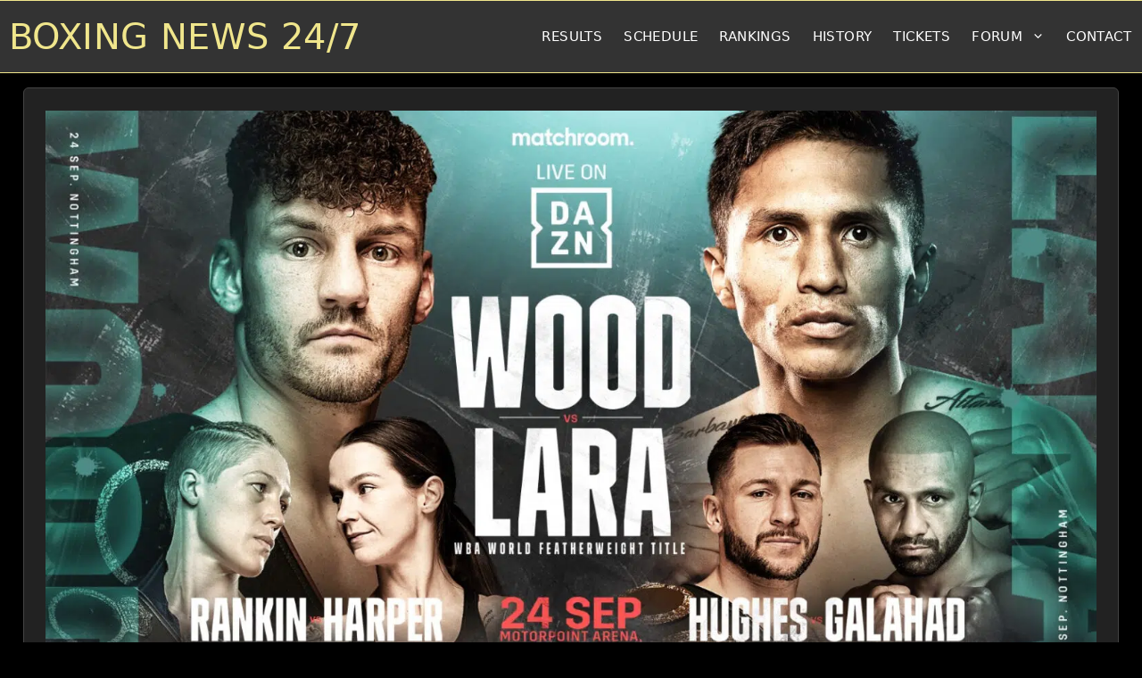

--- FILE ---
content_type: text/html
request_url: https://api.intentiq.com/profiles_engine/ProfilesEngineServlet?at=39&mi=10&dpi=743264634&pt=17&dpn=1&iiqidtype=2&iiqpcid=e25f1622-fa2b-478e-9759-98615ba57235&iiqpciddate=1762194928917&pcid=e25f1622-fa2b-478e-9759-98615ba57235&idtype=3&gdpr=0&japs=false&jaesc=0&jafc=0&jaensc=0&jsver=0.29&testGroup=U&source=pbjs&vrref=https%3A%2F%2Fwww.boxing247.com
body_size: 55
content:
{"abPercentage":95,"adt":1,"ct":2,"isOptedOut":false,"data":{"eids":[]},"dbsaved":"false","ls":false,"cttl":86400000,"abTestUuid":"e25f1622-fa2b-478e-9759-98615ba57235","tc":9,"sid":-1758373345}

--- FILE ---
content_type: text/css
request_url: https://www.boxing247.com/wp-content/themes/generatepress_child/style.css?ver=1760958728
body_size: 1060
content:
/*
 Theme Name:   GeneratePress Child
 Theme URI:    https://generatepress.com
 Description:  Default GeneratePress child theme
 Author:       Tom Usborne
 Author URI:   https://tomusborne.com
 Template:     generatepress
 Version:      0.1
*/

.site-header, .main-navigation {
    border-radius: 0px;
    border-bottom: 1px solid #F0E68C;
	border-top: 1px solid #F0E68C;
}

.menu-toggle .gp-icon {
    display: none;
}

.footer-widgets {
    border-radius: 0px;
    border-top: 1px solid #F0E68C;
	border-bottom: 1px solid #F0E68C;
	font-size: 18px !important;
}

.sidebar .widget a {
	text-decoration: none;
	 font-size: 18px !important;
}

.sidebar .widget a:hover {
	text-decoration: underline;
}

.widget {
    border-radius: 7px;	
	line-height: 1.3;
	font-size: 18px !important;
}

.IRPP_minimalist .postTitle {
    color: #f0e68c !important;
    font-size: 20px !important;
line-height: 1.1;
}

.gallery-caption {
    display: none;
}

.paging-navigation {
    border-radius: 5px;
	 border: 1px solid #444;
}

.inside-article {
    border-radius: 6px;
    border: 1px solid #444;
}

.widget_rss .widget-title img {
	display: none;
}

.entry-meta 
{
 font-size: 19px !important;
}

.entry-meta a:hover {
    font-size: 19px;
	text-decoration: underline;
	color: #FFF;
}

.entry-meta a, .entry-meta a:visited 
{
font-size: 19px;
	text-decoration: none;
	color: #f0e68c;
}

.author.vcard a {
    color: white; /*change to the color code you want*/
}

.swp_social_panel .total_shares {
color: #fff !important;
}

.swp_social_panel:not(.swp_social_panelSide) .total_shares.total_sharesalt .swp_count {
  color: #fff !important;
}

.swp_social_panel .total_shares.total_sharesalt .swp_label {
   color: #fff !important;
}

.swp_popular_post a.swp_popularity b {
font-weight: normal !important; 
}

.swp_social_panelSide .nc_tweetContainer.total_shares .swp_count {
    color: #fff !important;
}

.gsc-results .gsc-cursor-box {
    margin: 19px;
	background: #333 !important;
}

.gsc-results {
    background-color: #333 !important;
    width: auto;
}

.single .comments-link {
    display: inline-block;
}

.single .inside-article p a {
    font-weight: bold;
	font-size: 24px;
}

.single .inside-article a:hover {
     text-decoration: none;
}

ul li a:hover {
     text-decoration: underline;
}

ul li a {
    text-decoration: none;
}

.page .entry-meta {
   display: none;
}

.site-content{
padding-left: 2%;
padding-right: 2%;
}

.contained-content.one-container .site-content, .contained-content.separate-containers .inside-article {
    padding-left: 2%;
	padding-right: 2%;
	padding-top: 2%;
	padding-bottom: 2%;
}

.full-width-content.one-container .site-content,
.full-width-content.separate-containers .inside-article {
padding: 14px;
}

.post-navigation {
    display: flex;
}

.post-navigation .nav-next {
    width: 50%;
    text-align: right;
}

.post-navigation .nav-previous {
    width: 50%;
}

.post-navigation .nav-next .next:before {
    display: none;
}

.post-navigation .nav-next .next:after {
    font-family: GeneratePress;
    text-decoration: inherit;
    position: relative;
    margin-left: .6em;
    width: 13px;
    text-align: center;
    display: inline-block;
    font-style: normal;
    font-variant: normal;
    text-rendering: auto;
    speak: none;
}

span.tags-links {
    margin-bottom: 35px;
}

.entry-meta > * {
    padding: 0 4px;
	line-height: 1.3;
}

footer.entry-meta .byline, 
footer.entry-meta .posted-on {
    display: inline-block;
}

.comments-link {
    display: inline-block;
}

.sidebar .widget .widget-title {
    color: #f0e68c !important;
}

@media screen and (max-width: 960px) {
  #ad-slot {
    min-height: 100px;
  }
}

.adthrive-collapse-player {
    border-bottom: 0px solid #dbdbdb !important;
    border-top: 0px solid #dbdbdb !important;
}

.adthrive-footer-message>span {
    border-top: 0px solid #b2b2b2 !important;
}

.trinity-iframe.loaded {
    display: block;
    box-sizing: border-box;
	margin-bottom: 15px;
}

.secondary-navigation .menu-toggle {
      display: none;
}

@media(max-width: 768px) {
    .secondary-navigation {
        text-align: center !important;
    }
    .secondary-navigation ul {
        display: block;
    }
    .secondary-navigation .sf-menu>li {
        float: none;
        display: inline-block !important;
    }
}

@media(min-width: 1024px) {
    #secondary-navigation {
        display: none;
    }
}

.secondary-navigation .inside-navigation {
    border-bottom: 1px solid #F0E68C;
}

.lcp_catlist ul {
  margin: 0;
  padding: 0;
margin-bottom: 0.7rem;
}

.lcp_catlist li {
    margin-bottom: 0.7rem;
	list-style-type: inherit;
}

ul  {
  list-style-type: disc;
  margin: 30px;
}

li {
  margin-bottom: 0.6rem;
}

.secondary-navigation li {
	margin-bottom: 0.01rem !important;
}

.main-navigation li {
	margin-bottom: 0.01rem !important;
}

.dpsp-top-shared-post {
font-size: 19px !important;
	text-decoration: none;
	color: #f0e68c;
}

@media only screen and (max-width: 600px) {
    .wplogout-social-sharing {
        font-size: 17px;
        padding: 7px 12px;
        display: inline-block;
    }
}

.dpsp-total-share-wrapper .dpsp-icon-total-share svg {
    fill: #cccccc;
}

.dpsp-total-share-wrapper {
    color: #cccccc;
    }

.widget ul li::before {
    content: "→"; /* You can use "→" or any arrow you prefer */
    color: #f0e68c;
    margin-right: 8px;
    font-weight: normal;
}

.site-info a {
    color: #cccccc;
	font-size: 15px;
}


--- FILE ---
content_type: text/plain; charset=utf-8
request_url: https://ads.adthrive.com/http-api/cv2
body_size: 5294
content:
{"om":["00385437-d686-4a8f-816b-997c6d8acbff","013ofh5o","0hrhffby","0i2rwd3u","0k33nnf3","0sqpoyxt","0ttu0ndb","1011_302_56233500","1011_302_56590583","1028_8564740","1029_vqcpl9mo","1033_4947806","1034_4615394","10629575","10ua7afe","11142692","11793299","11807994","11808001","1185:1609874416","1185:1609948205","1185:1609948211","1185:1609949675","1185:1610115222","11896988","11973222","11983601","12001840","12017760","12aqdixo","1610115222","1610166820","168ibv1u","17_24696333","188_10629575","1986:681102614","1d7aiqz3","1h7yhpl7","1kpkdyg3","1qt50lr4","1rss816r","1t5itjys","1wm6zgdp","206_518119","2132:40226299","2132:43966039","2132:43966172","2179:591315935077748955","2249:582499189","2249:655776682","2249:678771933","2249:682821699","2307:2xe5185b","2307:2yor97dj","2307:5nzbsyta","2307:62zcujrg","2307:7p5vvwjx","2307:86kdzpgi","2307:9z1qb24e","2307:a16zi2lo","2307:a7w365s6","2307:bhnphbfu","2307:c7ucy86l","2307:cdcl7eox","2307:culb4gkp","2307:e1c1yuor","2307:ekv63n6v","2307:gj62gk50","2307:hvza6p1m","2307:hyqseebt","2307:i1gs57kc","2307:i43t86yi","2307:kh2zg7kw","2307:kmykkma1","2307:ns6i2m3u","2307:oj4t4l02","2307:owbwhgi9","2307:pjtxrl5u","2307:psrn0dap","2307:tdosydzp","2307:whwktaba","2307:yovrg2zu","2307:z4bn4559","2409_15064_70_81051013","2409_15064_70_81082069","2409_15064_70_81213786","2409_15064_70_81213936","2409_15064_70_81213998","2409_15064_70_83146776","2409_15064_70_84547042","2409_25495_176_CR52092959","2409_91366_409_213942","24tqem","25","25_zyio3761","2662_193860_T25150419","2662_193893_T25444852","2676:81587667","2676:81587869","2676:82082464","2676:83146753","2711_64_12024043","2715_9888_518973","2715_9888_524011","2715_9888_524012","2760:176_CR52133976","28347469","28347585","28405208","28405258","28405263","28452355","29414696","29661393","2ffkihbg","2h25q0qv","2xe5185b","2xu9ksr7","2yor97dj","30221872","304wpk0o","308_123873","308_124137","32738159","33591250","33591301","34534170","3490:CR52093578","3490:CR52133976","34945989","35776984","36136117","36136149","36159044","3658_104255_T21019824","3658_104709_4qa1o6cn","3658_104709_wysfyrds","3658_123779_b8mi5653","3658_138741_hvza6p1m","3658_146693_02l32r45","3658_15078_iqbtaofn","3658_15113_T25401120","3658_15113_T25402273","3658_151356_i3qd66lb","3658_151643_4oi1ch8o","3658_151643_6vpe2osp","3658_151643_hk2nsy6j","3658_151643_kjq0lnk5","3658_151643_pqn44nv6","3658_151643_spv5lpyq","3658_15173_62zcujrg","3658_15552_glb73rqv","3658_15761_T25461406","3658_15761_T25461547","3658_15843_bm32ko75","3658_15843_nlcm2uvc","3658_175625_5jmt9rde","3658_175625_cfrmexhp","3658_175625_e5i9g45z","3658_175625_zmn18yf8","3658_179461_zsviwgi5","3658_18060_5nznldu1","3658_18060_n1s2zc8d","3658_193430_j96ecp1l","3658_216697_304wpk0o","3658_21669_eb6urz7o","3658_21920_wqyy68qb","3658_240637_snc34qp9","3658_245791_t6ua7lk2","3658_26587_T22553832","3658_26587_T22767638","3658_510645_T25420513","3658_592816_cdcl7eox","3658_592816_oj4t4l02","3658_601331_T25059846","3658_629563_0hrhffby","3658_629625_w8s3yry7","3658_647093_t6qstw0z","3658_81114_fgqkluab","3658_979603_T25453539","36xwj50y","3822:23073519","3LMBEkP-wis","3j2rs4su","3j5hqkjz","3nhww7ef","3oe9gaie","3uypazzl","3xh2cwy9","40082698","409_213950","4114:catalina-73780","4114:catalina-73781","43966037","44629254","47191398","47191413","47210038","48858734","4b80jog8","4fk9nxse","4fxl9ioy","4hfpibvx","4k7inceh","4oi1ch8o","4qmco3dp","4r0l9cgn","4tt2qu77","4ybbgsqx","4yfi80se","51011240","510762","51372410","514819301","518119","518972","518975","519988","523_354_0A3E3B58-D6D4-480F-B4FA-43E98C4B7D5D","523_354_3945262D-2C3D-400C-846B-48287CB88FB0","523_354_bn10835","524012","5316_139700_19dafd0a-3018-4fd1-b54d-a8afbe20c48d","5316_139700_53ac1552-2d9b-484e-9130-ad31067d74ae","5316_139700_67a43400-94f1-4c61-b9dc-a055b94f9f79","5316_139700_d06badb1-b2fd-464a-8724-07f8b0f2e8a4","53832710","53832716","53832733","53v6aquw","54639987","5510:2xu9ksr7","5510:4fxl9ioy","5510:62zcujrg","5510:7hacswn6","5510:7tpiaohz","5510:9jthdrjt","5510:9lxdy59h","5510:eorpzqm4","5510:gahrb7ea","5510:h0o0ado4","5510:i3qd66lb","5510:i43t86yi","5510:kf2oq4wi","5510:kqx2uj20","5510:kz6zmwva","5510:mnrfauyl","5510:ms9nn2og","5510:pek2ovv0","55116643","55116647","55221385","55354666","555_165_771464633415","55683407","55693359","55693391","55693405","55693417","55712989","55736227","558_93_0sm4lr19","558_93_47qb4hmk","558_93_5jmt9rde","558_93_5nzbsyta","558_93_5zz88vz8","558_93_722pybt0","558_93_ag9mvrsv","558_93_cfrmexhp","558_93_hvza6p1m","558_93_kf2oq4wi","558_93_u4s83nap","558_93_zzmrzta1","56341213","56427447","56773753","56s5tkmo","5700:648470192","57157672","58240252","583187005","58853467","59780461","5c927i5d","5i5nrj3k","5i9zhwqw","5jmt9rde","5l03u8j0","5nzbsyta","5nznldu1","5uf0zwne","603485497","60879438","60879473","61285225","61287761","61365753","61421009","61435270","61444664","61595094","61731604","61731609","61742136","61876933","61941046","61961830","619765138","619765960","62007246","62026209","62zcujrg","632377360","633665583","648104664","649fnllz","654681974","654775632","654775662","654775707","6547_67916_5ytVzQrWc076bLYpkCbV","6547_67916_a470WQjtUxCMq8Erhd7J","6547_67916_bBYifBeqX4HrsaIFuG80","6547_67916_dDYbjcSLpOsU8IKJGVw6","6547_67916_rb68ICco7s48faMQibex","6547_67916_urNshEMxTsqtGfeqMgc0","656194172","657393278","657756812","659216891404","659713728691","677851349","678188409","678188433","679179189","680597458938","680_99480_614105095","680_99480_614105101","680_99480_614105104","680_99480_614105105","680_99480_614105109","681102619","685283480","6a15y999","6eagmfus","6horao0p","6ijmdpeb","6ln7tgaq","6nu2tlj3","6vpe2osp","6z99wp89","70_80300203","70_81213848","70_81213941","70_82082464","70_82546214","70_83147184","70_84547103","70_84547120","70_85433778","722pybt0","7255_121665_catalina-73780","7255_121665_catalina-73781","7255_121665_catalina-73887","7354_217088_T24066833","73606396","73ja3cq8","7521085","76_d5b70165-8ee4-4f2a-b0b3-83923b66d79c","76_e1b1d7a5-44c3-4deb-b011-0feb2cdd44e3","771464636382","771594852935","7736472","775179642880","7757673","776506836177","776506836210","776507014986","776509251021","776550534379","776550642868","776553072868","776553132679","776553133861","776640301856","776640334208","78074488","7829835","78402044","7942361","7942362","7955795","7960749","7969182","7972225","7981013","7981056","7981058","7981066","7981075","7995496","7995497","7995616","7997530","7997535","7cvt3476","7hacswn6","7p5vvwjx","7x01il30","7ywwghp5","7zoi5993","8002122","8002886","8003570","8003574","8003811","8003827","8003964","8003965","8004955","8011272","8014998","80177139","80177146","8018152","8019293","8023226","8023731","8024637","8027031","8028915","80300030","80964","80965","81051176","81051182","81128238","81128245","81128389","81213884","81213987","81260729","81260822","81387630","81587382","81783862","82505351","82546209","83139406","83147230","83147353","83554325","83595403","83670881","8382397w","84546975","85433778","85541007","8564740","87h5fz9v","87l63jcm","8w4klwi4","9057/211d1f0fa71d1a58cabee51f2180e38f","92aaa97k","957a8vwr","95coyr9s","97tc94in","9925w9vu","9bxuzffg","9fr1trz5","9jthdrjt","9lxdy59h","9n7nwvdy","9z1qb24e","Banner_cat3__pkg__bat_0_mat_0_20250723_qtZpM","a71ufgqa","a7w365s6","a8fmri1o","aafa39cb-d916-4d1e-b95e-dccfe9ed6025","addptfos","ag9mvrsv","amwyfwo7","aodopxzf","b1n47h9n","bg9z2q8f","bncmk4g0","c198v83n","c7ucy86l","c9dcailn","catalina-73780","catalina-73781","cb94emwo","ccv61396","cdcl7eox","cfbwfrvo","cfrmexhp","cnzcv93o","cr-86yx7nbz48rgv2","cr-96vv5i6vu8rm","cr-97xt3m8vu8rm","cr-9cp22f2v18rhwz","cr-9cp22f2wx6rhwz","cr-9cp22k0yt8rhwz","cr-9cp22k0yt8rhx5","cr-9cqtwi1vtdrhwz","cr-9cqtwi1vtdrhx5","cr-9cqtwi1vterhwz","cr-9cqtwi1vterhx5","cr-9cqtwi1vtfrhwz","cr-9cqtwi1vu6rhwz","cr-9cqtwi1vu6rhx5","cr-9cqtwi1vu7rhwz","cr-9cqtwi1vu8rhwz","cr-9cqtwi1vu8rhx5","cr-9cqtwi1vu9rhwz","cr-9cqtwi1vu9rhx5","cr-9cqtwi1vuarhwz","cr-9cqtxizyt9rhwz","cr-9cqtxizytarhwz","cr-9cqtxizytfrhwz","cr-9cqtxizytfrhx5","cr-9cqtxizyu9rhwz","cr-9cqtxizyuarhwz","cr-9cqtxizyuarhx5","cr-9cqtxizyuerhwz","cr-9cqtxizyuerhx5","cr-9cqtxizyufrhwz","cr-9cqtxizyv6rhwz","cr-9cqtxk5v0arhwz","cr-9cqtxk5v0brhwz","cr-9cqtxk5v0brhx5","cr-9cqtxk5v0frhwz","cr-9cqtxk5v16rhwz","cr-9cqtxk5v16rhx5","cr-9cqtxk5v17rhx5","cr-9cqtxm4u09rhwz","cr-9cqtxm4u18rhwz","cr-9cqtxm4u1arhwz","cr-9cqtxm4u1crhwz","cr-9cqtxm4u1drhwz","cr-9cqtxm4u1drhx5","cr-9cqtxm4u26rhwz","cr-9cqtxm4u27rhwz","cr-9cqtxm4u28rhwz","cr-9cqtxm4u29rhwz","cr-9cqtxm4u2arhwz","cr-9cqtxm4ux9rhwz","cr-9cqtxm4uxarhwz","cr-9cqtxm4uxbrhwz","cr-9cqtxm4uxbrhx5","cr-9cqtxm4uxcrhwz","cr-9cqtxm4uyarhwz","cr-9cqtxm4uz9rhwz","cr-9cqtxm4uzbrhwz","cr-9cqtxm4uzfrhwz","culb4gkp","cx5a4f3i","cy8a0qxh","d3pu0fw0","d6e1ize6","dimdwze7","dj6ykhal","doyh0mxd","dqdkngp3","e20n9su4","eb6urz7o","eed5w6uu","ekv63n6v","el6kgyq0","eorpzqm4","eqsggnxj","f18cad75","fjp0ceax","flnswssb","fxcpg5qg","fy653rom","g4uyoevy","g7ejg8c1","gahrb7ea","gj62gk50","glb73rqv","gsj0yibj","gzc38ptq","h55pwjwr","h7eught8","hk2nsy6j","hk984ucz","hvza6p1m","hyqseebt","i3qd66lb","ib1o62yz","id2edyhf","ieb9ydza","ina22aoi","iqbtaofn","itmaz0g4","j0xnkx6g","jb75l2ds","jl9c0qum","jsmsrmwu","k0csqwfi","k159qvvl","kh2zg7kw","khrc9fv4","kjq0lnk5","kk5768bd","kmykkma1","kndz56z6","knyu0mwq","kqx2uj20","ksm3bkdi","kt704w53","kw3oecb3","kzkqnkpi","l5dp15o1","la6qtkxc","lem9nvnv","lo0kjno0","lp37a2wq","lu9c22l0","m3i0vxvt","mdm0jvsm","mj17wo4c","mm6vlxkn","ms9nn2og","n1s2zc8d","n29c17e7","n3egwnq7","n4n5pgtz","nh9z8430","np1ogz2v","nqd6aibs","nvcpodnq","o2pr35pd","oj4t4l02","oril4wg7","ospavlwb","ov9mc1bd","owbwhgi9","oz31jrd0","ozdii3rw","p0jaumzr","p8pu5j57","pjtxrl5u","ppn03peq","pqn44nv6","psrn0dap","pthphkeh","putxgaxx","q25my7xv","q85dff2a","qlapoj3t","qqdvsvih","qvymc7o8","r5uq7eq9","r747h5eh","r762jrzq","ra0u0u4h","ra5vevqy","rcpm77ku","rcue9ik0","rerq0usv","rg2fy052","rmccapeb","rpji53x6","sjjqrcrc","smgdipm5","snc34qp9","spv5lpyq","sqmqxvaf","t2cb11d3","t2sszf97","t3jtkl3r","t3qpvrpq","t6qstw0z","t914ph6e","tdosydzp","tjrk1rop","u4s83nap","u5p4xjy9","u5s0o1ok","u7l3uryy","uormxw04","v1d9d6lj","v2hiy67q","v6q20354","v945wwim","ven7pu1c","w0nccmi6","wbfp1obp","wfqgu54f","whwktaba","wieq0iov","wm0n59bv","wq0nvli4","wq5j4s9t","wqyy68qb","wvbz88qc","wysfyrds","x9qfv337","xfs99vfh","xlkrlre2","xlyonbq3","xmi2pvbj","xntxgdf5","y1s8hmsl","y89szs78","yi6qlg3p","yp80np7c","yu3nw2pc","z0xpfdyt","z4bn4559","z65hue5p","zsviwgi5","ztlksnbe","zw6jpag6","zyi1s53w","zzmrzta1"],"pmp":[],"adomains":["1md.org","a4g.com","about.bugmd.com","acelauncher.com","adameve.com","adelion.com","adp3.net","advenuedsp.com","aibidauction.com","aibidsrv.com","akusoli.com","allofmpls.org","arkeero.net","ato.mx","avazutracking.net","avid-ad-server.com","avid-adserver.com","avidadserver.com","aztracking.net","bc-sys.com","bcc-ads.com","bidderrtb.com","bidscube.com","bizzclick.com","bkserving.com","bksn.se","brightmountainads.com","bucksense.io","bugmd.com","ca.iqos.com","capitaloneshopping.com","cdn.dsptr.com","clarifion.com","cotosen.com","cs.money","cwkuki.com","dallasnews.com","dcntr-ads.com","decenterads.com","derila-ergo.com","dhgate.com","dhs.gov","digitaladsystems.com","displate.com","doyour.bid","dspbox.io","envisionx.co","ezmob.com","fmlabsonline.com","g123.jp","g2trk.com","gadmobe.com","getbugmd.com","goodtoknowthis.com","gov.il","guard.io","hero-wars.com","holts.com","howto5.io","ice.gov","imprdom.com","justanswer.com","liverrenew.com","longhornsnuff.com","lovehoney.com","lowerjointpain.com","lymphsystemsupport.com","media-servers.net","medimops.de","miniretornaveis.com","mobuppsrtb.com","motionspots.com","mygrizzly.com","myrocky.ca","national-lottery.co.uk","nbliver360.com","ndc.ajillionmax.com","niutux.com","nordicspirit.co.uk","notify.nuviad.com","notify.oxonux.com","own-imp.vrtzads.com","paperela.com","parasiterelief.com","peta.org","pfm.ninja","pixel.metanetwork.mobi","pixel.valo.ai","plannedparenthood.org","plf1.net","plt7.com","pltfrm.click","printwithwave.co","privacymodeweb.com","rangeusa.com","readywind.com","reklambids.com","ri.psdwc.com","rtb-adeclipse.io","rtb-direct.com","rtb.adx1.com","rtb.kds.media","rtb.reklambid.com","rtb.reklamdsp.com","rtb.rklmstr.com","rtbadtrading.com","rtbsbengine.com","rtbtradein.com","saba.com.mx","securevid.co","servedby.revive-adserver.net","shift.com","smrt-view.com","swissklip.com","taboola.com","tel-aviv.gov.il","temu.com","theoceanac.com","track-bid.com","trackingintegral.com","trading-rtbg.com","trkbid.com","truthfinder.com","unoadsrv.com","usconcealedcarry.com","uuidksinc.net","vabilitytech.com","vashoot.com","vegogarden.com","viewtemplates.com","votervoice.net","vuse.com","waardex.com","wapstart.ru","wdc.go2trk.com","weareplannedparenthood.org","webtradingspot.com","xapads.com","xiaflex.com","yourchamilia.com"]}